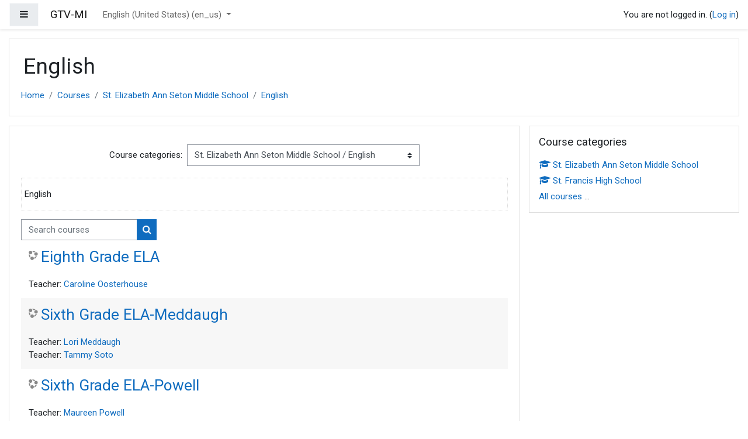

--- FILE ---
content_type: text/html; charset=utf-8
request_url: https://moodle.gtacs.org/course/index.php?categoryid=29
body_size: 36845
content:
<!DOCTYPE html>

<html  dir="ltr" lang="en-us" xml:lang="en-us">
<head>
    <title>GTV-MI: All courses</title>
    <link rel="shortcut icon" href="https://moodle.gtacs.org/theme/image.php/boost/theme/1764859281/favicon" />
    <meta http-equiv="Content-Type" content="text/html; charset=utf-8" />
<meta name="keywords" content="moodle, GTV-MI: All courses" />
<link rel="stylesheet" type="text/css" href="https://moodle.gtacs.org/theme/yui_combo.php?rollup/3.17.2/yui-moodlesimple.css" /><script id="firstthemesheet" type="text/css">/** Required in order to fix style inclusion problems in IE with YUI **/</script><link rel="stylesheet" type="text/css" href="https://moodle.gtacs.org/theme/styles.php/boost/1764859281_1760688220/all" />
<script>
//<![CDATA[
var M = {}; M.yui = {};
M.pageloadstarttime = new Date();
M.cfg = {"wwwroot":"https:\/\/moodle.gtacs.org","sesskey":"nS3h9dcDpx","sessiontimeout":"7200","sessiontimeoutwarning":1200,"themerev":"1764859281","slasharguments":1,"theme":"boost","iconsystemmodule":"core\/icon_system_fontawesome","jsrev":"1764859281","admin":"admin","svgicons":true,"usertimezone":"America\/New_York","contextid":30571,"langrev":1767690214,"templaterev":"1764859281","developerdebug":true};var yui1ConfigFn = function(me) {if(/-skin|reset|fonts|grids|base/.test(me.name)){me.type='css';me.path=me.path.replace(/\.js/,'.css');me.path=me.path.replace(/\/yui2-skin/,'/assets/skins/sam/yui2-skin')}};
var yui2ConfigFn = function(me) {var parts=me.name.replace(/^moodle-/,'').split('-'),component=parts.shift(),module=parts[0],min='-min';if(/-(skin|core)$/.test(me.name)){parts.pop();me.type='css';min=''}
if(module){var filename=parts.join('-');me.path=component+'/'+module+'/'+filename+min+'.'+me.type}else{me.path=component+'/'+component+'.'+me.type}};
YUI_config = {"debug":true,"base":"https:\/\/moodle.gtacs.org\/lib\/yuilib\/3.17.2\/","comboBase":"https:\/\/moodle.gtacs.org\/theme\/yui_combo.php?","combine":true,"filter":"RAW","insertBefore":"firstthemesheet","groups":{"yui2":{"base":"https:\/\/moodle.gtacs.org\/lib\/yuilib\/2in3\/2.9.0\/build\/","comboBase":"https:\/\/moodle.gtacs.org\/theme\/yui_combo.php?","combine":true,"ext":false,"root":"2in3\/2.9.0\/build\/","patterns":{"yui2-":{"group":"yui2","configFn":yui1ConfigFn}}},"moodle":{"name":"moodle","base":"https:\/\/moodle.gtacs.org\/theme\/yui_combo.php?m\/1764859281\/","combine":true,"comboBase":"https:\/\/moodle.gtacs.org\/theme\/yui_combo.php?","ext":false,"root":"m\/1764859281\/","patterns":{"moodle-":{"group":"moodle","configFn":yui2ConfigFn}},"filter":"DEBUG","modules":{"moodle-core-notification":{"requires":["moodle-core-notification-dialogue","moodle-core-notification-alert","moodle-core-notification-confirm","moodle-core-notification-exception","moodle-core-notification-ajaxexception"]},"moodle-core-notification-dialogue":{"requires":["base","node","panel","escape","event-key","dd-plugin","moodle-core-widget-focusafterclose","moodle-core-lockscroll"]},"moodle-core-notification-alert":{"requires":["moodle-core-notification-dialogue"]},"moodle-core-notification-confirm":{"requires":["moodle-core-notification-dialogue"]},"moodle-core-notification-exception":{"requires":["moodle-core-notification-dialogue"]},"moodle-core-notification-ajaxexception":{"requires":["moodle-core-notification-dialogue"]},"moodle-core-handlebars":{"condition":{"trigger":"handlebars","when":"after"}},"moodle-core-languninstallconfirm":{"requires":["base","node","moodle-core-notification-confirm","moodle-core-notification-alert"]},"moodle-core-actionmenu":{"requires":["base","event","node-event-simulate"]},"moodle-core-popuphelp":{"requires":["moodle-core-tooltip"]},"moodle-core-formchangechecker":{"requires":["base","event-focus","moodle-core-event"]},"moodle-core-dragdrop":{"requires":["base","node","io","dom","dd","event-key","event-focus","moodle-core-notification"]},"moodle-core-tooltip":{"requires":["base","node","io-base","moodle-core-notification-dialogue","json-parse","widget-position","widget-position-align","event-outside","cache-base"]},"moodle-core-maintenancemodetimer":{"requires":["base","node"]},"moodle-core-chooserdialogue":{"requires":["base","panel","moodle-core-notification"]},"moodle-core-lockscroll":{"requires":["plugin","base-build"]},"moodle-core-blocks":{"requires":["base","node","io","dom","dd","dd-scroll","moodle-core-dragdrop","moodle-core-notification"]},"moodle-core-event":{"requires":["event-custom"]},"moodle-core_availability-form":{"requires":["base","node","event","event-delegate","panel","moodle-core-notification-dialogue","json"]},"moodle-backup-backupselectall":{"requires":["node","event","node-event-simulate","anim"]},"moodle-backup-confirmcancel":{"requires":["node","node-event-simulate","moodle-core-notification-confirm"]},"moodle-course-util":{"requires":["node"],"use":["moodle-course-util-base"],"submodules":{"moodle-course-util-base":{},"moodle-course-util-section":{"requires":["node","moodle-course-util-base"]},"moodle-course-util-cm":{"requires":["node","moodle-course-util-base"]}}},"moodle-course-formatchooser":{"requires":["base","node","node-event-simulate"]},"moodle-course-categoryexpander":{"requires":["node","event-key"]},"moodle-course-dragdrop":{"requires":["base","node","io","dom","dd","dd-scroll","moodle-core-dragdrop","moodle-core-notification","moodle-course-coursebase","moodle-course-util"]},"moodle-course-management":{"requires":["base","node","io-base","moodle-core-notification-exception","json-parse","dd-constrain","dd-proxy","dd-drop","dd-delegate","node-event-delegate"]},"moodle-form-passwordunmask":{"requires":[]},"moodle-form-dateselector":{"requires":["base","node","overlay","calendar"]},"moodle-form-shortforms":{"requires":["node","base","selector-css3","moodle-core-event"]},"moodle-question-searchform":{"requires":["base","node"]},"moodle-question-preview":{"requires":["base","dom","event-delegate","event-key","core_question_engine"]},"moodle-question-chooser":{"requires":["moodle-core-chooserdialogue"]},"moodle-availability_completion-form":{"requires":["base","node","event","moodle-core_availability-form"]},"moodle-availability_date-form":{"requires":["base","node","event","io","moodle-core_availability-form"]},"moodle-availability_grade-form":{"requires":["base","node","event","moodle-core_availability-form"]},"moodle-availability_group-form":{"requires":["base","node","event","moodle-core_availability-form"]},"moodle-availability_grouping-form":{"requires":["base","node","event","moodle-core_availability-form"]},"moodle-availability_profile-form":{"requires":["base","node","event","moodle-core_availability-form"]},"moodle-mod_assign-history":{"requires":["node","transition"]},"moodle-mod_checklist-linkselect":{"requires":["node","event-valuechange"]},"moodle-mod_customcert-rearrange":{"requires":["dd-delegate","dd-drag"]},"moodle-mod_quiz-util":{"requires":["node","moodle-core-actionmenu"],"use":["moodle-mod_quiz-util-base"],"submodules":{"moodle-mod_quiz-util-base":{},"moodle-mod_quiz-util-slot":{"requires":["node","moodle-mod_quiz-util-base"]},"moodle-mod_quiz-util-page":{"requires":["node","moodle-mod_quiz-util-base"]}}},"moodle-mod_quiz-questionchooser":{"requires":["moodle-core-chooserdialogue","moodle-mod_quiz-util","querystring-parse"]},"moodle-mod_quiz-autosave":{"requires":["base","node","event","event-valuechange","node-event-delegate","io-form"]},"moodle-mod_quiz-dragdrop":{"requires":["base","node","io","dom","dd","dd-scroll","moodle-core-dragdrop","moodle-core-notification","moodle-mod_quiz-quizbase","moodle-mod_quiz-util-base","moodle-mod_quiz-util-page","moodle-mod_quiz-util-slot","moodle-course-util"]},"moodle-mod_quiz-quizbase":{"requires":["base","node"]},"moodle-mod_quiz-modform":{"requires":["base","node","event"]},"moodle-mod_quiz-toolboxes":{"requires":["base","node","event","event-key","io","moodle-mod_quiz-quizbase","moodle-mod_quiz-util-slot","moodle-core-notification-ajaxexception"]},"moodle-message_airnotifier-toolboxes":{"requires":["base","node","io"]},"moodle-filter_glossary-autolinker":{"requires":["base","node","io-base","json-parse","event-delegate","overlay","moodle-core-event","moodle-core-notification-alert","moodle-core-notification-exception","moodle-core-notification-ajaxexception"]},"moodle-filter_mathjaxloader-loader":{"requires":["moodle-core-event"]},"moodle-editor_atto-rangy":{"requires":[]},"moodle-editor_atto-editor":{"requires":["node","transition","io","overlay","escape","event","event-simulate","event-custom","node-event-html5","node-event-simulate","yui-throttle","moodle-core-notification-dialogue","moodle-core-notification-confirm","moodle-editor_atto-rangy","handlebars","timers","querystring-stringify"]},"moodle-editor_atto-plugin":{"requires":["node","base","escape","event","event-outside","handlebars","event-custom","timers","moodle-editor_atto-menu"]},"moodle-editor_atto-menu":{"requires":["moodle-core-notification-dialogue","node","event","event-custom"]},"moodle-report_eventlist-eventfilter":{"requires":["base","event","node","node-event-delegate","datatable","autocomplete","autocomplete-filters"]},"moodle-report_loglive-fetchlogs":{"requires":["base","event","node","io","node-event-delegate"]},"moodle-gradereport_grader-gradereporttable":{"requires":["base","node","event","handlebars","overlay","event-hover"]},"moodle-gradereport_history-userselector":{"requires":["escape","event-delegate","event-key","handlebars","io-base","json-parse","moodle-core-notification-dialogue"]},"moodle-tool_capability-search":{"requires":["base","node"]},"moodle-tool_lp-dragdrop-reorder":{"requires":["moodle-core-dragdrop"]},"moodle-tool_monitor-dropdown":{"requires":["base","event","node"]},"moodle-assignfeedback_editpdf-editor":{"requires":["base","event","node","io","graphics","json","event-move","event-resize","transition","querystring-stringify-simple","moodle-core-notification-dialog","moodle-core-notification-alert","moodle-core-notification-warning","moodle-core-notification-exception","moodle-core-notification-ajaxexception"]},"moodle-atto_accessibilitychecker-button":{"requires":["color-base","moodle-editor_atto-plugin"]},"moodle-atto_accessibilityhelper-button":{"requires":["moodle-editor_atto-plugin"]},"moodle-atto_align-button":{"requires":["moodle-editor_atto-plugin"]},"moodle-atto_bold-button":{"requires":["moodle-editor_atto-plugin"]},"moodle-atto_charmap-button":{"requires":["moodle-editor_atto-plugin"]},"moodle-atto_clear-button":{"requires":["moodle-editor_atto-plugin"]},"moodle-atto_collapse-button":{"requires":["moodle-editor_atto-plugin"]},"moodle-atto_corrections-button":{"requires":["moodle-editor_atto-plugin"]},"moodle-atto_embedquestion-button":{"requires":["moodle-editor_atto-plugin"]},"moodle-atto_emojipicker-button":{"requires":["moodle-editor_atto-plugin"]},"moodle-atto_emoticon-button":{"requires":["moodle-editor_atto-plugin"]},"moodle-atto_equation-button":{"requires":["moodle-editor_atto-plugin","moodle-core-event","io","event-valuechange","tabview","array-extras"]},"moodle-atto_fullscreen-button":{"requires":["event-resize","moodle-editor_atto-plugin"]},"moodle-atto_h5p-button":{"requires":["moodle-editor_atto-plugin"]},"moodle-atto_html-beautify":{},"moodle-atto_html-button":{"requires":["promise","moodle-editor_atto-plugin","moodle-atto_html-beautify","moodle-atto_html-codemirror","event-valuechange"]},"moodle-atto_html-codemirror":{"requires":["moodle-atto_html-codemirror-skin"]},"moodle-atto_image-button":{"requires":["moodle-editor_atto-plugin"]},"moodle-atto_indent-button":{"requires":["moodle-editor_atto-plugin"]},"moodle-atto_italic-button":{"requires":["moodle-editor_atto-plugin"]},"moodle-atto_link-button":{"requires":["moodle-editor_atto-plugin"]},"moodle-atto_managefiles-button":{"requires":["moodle-editor_atto-plugin"]},"moodle-atto_managefiles-usedfiles":{"requires":["node","escape"]},"moodle-atto_media-button":{"requires":["moodle-editor_atto-plugin","moodle-form-shortforms"]},"moodle-atto_multilang2-button":{"requires":["moodle-editor_atto-plugin"]},"moodle-atto_noautolink-button":{"requires":["moodle-editor_atto-plugin"]},"moodle-atto_orderedlist-button":{"requires":["moodle-editor_atto-plugin"]},"moodle-atto_poodll-button":{"requires":["moodle-editor_atto-plugin"]},"moodle-atto_preview-button":{"requires":["moodle-editor_atto-plugin"]},"moodle-atto_recordrtc-button":{"requires":["moodle-editor_atto-plugin","moodle-atto_recordrtc-recording"]},"moodle-atto_recordrtc-recording":{"requires":["moodle-atto_recordrtc-button"]},"moodle-atto_rtl-button":{"requires":["moodle-editor_atto-plugin"]},"moodle-atto_snippet-button":{"requires":["moodle-editor_atto-plugin"]},"moodle-atto_strike-button":{"requires":["moodle-editor_atto-plugin"]},"moodle-atto_subscript-button":{"requires":["moodle-editor_atto-plugin"]},"moodle-atto_superscript-button":{"requires":["moodle-editor_atto-plugin"]},"moodle-atto_table-button":{"requires":["moodle-editor_atto-plugin","moodle-editor_atto-menu","event","event-valuechange"]},"moodle-atto_teamsmeeting-button":{"requires":["moodle-editor_atto-plugin"]},"moodle-atto_title-button":{"requires":["moodle-editor_atto-plugin"]},"moodle-atto_underline-button":{"requires":["moodle-editor_atto-plugin"]},"moodle-atto_undo-button":{"requires":["moodle-editor_atto-plugin"]},"moodle-atto_unorderedlist-button":{"requires":["moodle-editor_atto-plugin"]},"moodle-atto_wiris-button":{"requires":["moodle-editor_atto-plugin","get"]},"moodle-atto_wordimport-button":{"requires":["moodle-editor_atto-plugin"]}}},"gallery":{"name":"gallery","base":"https:\/\/moodle.gtacs.org\/lib\/yuilib\/gallery\/","combine":true,"comboBase":"https:\/\/moodle.gtacs.org\/theme\/yui_combo.php?","ext":false,"root":"gallery\/1764859281\/","patterns":{"gallery-":{"group":"gallery"}}}},"modules":{"core_filepicker":{"name":"core_filepicker","fullpath":"https:\/\/moodle.gtacs.org\/lib\/javascript.php\/1764859281\/repository\/filepicker.js","requires":["base","node","node-event-simulate","json","async-queue","io-base","io-upload-iframe","io-form","yui2-treeview","panel","cookie","datatable","datatable-sort","resize-plugin","dd-plugin","escape","moodle-core_filepicker","moodle-core-notification-dialogue"]},"core_comment":{"name":"core_comment","fullpath":"https:\/\/moodle.gtacs.org\/lib\/javascript.php\/1764859281\/comment\/comment.js","requires":["base","io-base","node","json","yui2-animation","overlay","escape"]},"mathjax":{"name":"mathjax","fullpath":"https:\/\/stack-dd22c799-3e11-48d1-a6e6-1e5c51263edd.unhosting.site\/static\/mathjax\/MathJax.js?delayStartupUntil=configured"}}};
M.yui.loader = {modules: {}};

//]]>
</script>

    <meta name="viewport" content="width=device-width, initial-scale=1.0">
</head>
<body  id="page-course-index-category" class="format-site  path-course path-course-index chrome dir-ltr lang-en_us yui-skin-sam yui3-skin-sam moodle-gtacs-org pagelayout-coursecategory course-1 context-30571 category-29 notloggedin ">
<div class="toast-wrapper mx-auto py-0 fixed-top" role="status" aria-live="polite"></div>

<div id="page-wrapper" class="d-print-block">

    <div>
    <a class="sr-only sr-only-focusable" href="#maincontent">Skip to main content</a>
</div><script src="https://moodle.gtacs.org/lib/javascript.php/1764859281/lib/babel-polyfill/polyfill.min.js"></script>
<script src="https://moodle.gtacs.org/lib/javascript.php/1764859281/lib/polyfills/polyfill.js"></script>
<script src="https://moodle.gtacs.org/theme/yui_combo.php?rollup/3.17.2/yui-moodlesimple.js"></script><script src="https://moodle.gtacs.org/lib/javascript.php/1764859281/lib/javascript-static.js"></script>
<script>
//<![CDATA[
document.body.className += ' jsenabled';
//]]>
</script>



    <nav class="fixed-top navbar navbar-light bg-white navbar-expand moodle-has-zindex" aria-label="Site navigation">
    
            <div data-region="drawer-toggle" class="d-inline-block mr-3">
                <button aria-expanded="false" aria-controls="nav-drawer" type="button" class="btn nav-link float-sm-left mr-1 btn-light bg-gray" data-action="toggle-drawer" data-side="left" data-preference="drawer-open-nav"><i class="icon fa fa-bars fa-fw " aria-hidden="true"  ></i><span class="sr-only">Side panel</span></button>
            </div>
    
            <a href="https://moodle.gtacs.org" class="navbar-brand aabtn 
                    d-none d-sm-inline
                    ">
                <span class="site-name d-none d-md-inline">GTV-MI</span>
            </a>
    
            <ul class="navbar-nav d-none d-md-flex">
                <!-- custom_menu -->
                <li class="dropdown nav-item">
    <a class="dropdown-toggle nav-link" id="drop-down-697ad429c6a32697ad429bcfcd6" data-toggle="dropdown" aria-haspopup="true" aria-expanded="false" href="#" title="Language" aria-controls="drop-down-menu-697ad429c6a32697ad429bcfcd6">
        English (United States) ‎(en_us)‎
    </a>
    <div class="dropdown-menu" role="menu" id="drop-down-menu-697ad429c6a32697ad429bcfcd6" aria-labelledby="drop-down-697ad429c6a32697ad429bcfcd6">
                <a class="dropdown-item" role="menuitem" href="https://moodle.gtacs.org/course/index.php?categoryid=29&amp;lang=en"  lang="en" >English ‎(en)‎</a>
                <a class="dropdown-item" role="menuitem" href="https://moodle.gtacs.org/course/index.php?categoryid=29&amp;lang=en_us"  >English (United States) ‎(en_us)‎</a>
    </div>
</li>
                <!-- page_heading_menu -->
                
            </ul>
            <div class="ml-auto">
                
            </div>
            <ul class="nav navbar-nav usernav">
                <!-- navbar_plugin_output -->
                <li class="nav-item">
                    
                </li>
                <!-- user_menu -->
                <li class="nav-item align-items-center pl-2">
                    <div class="usermenu"><span class="login">You are not logged in. (<a href="https://moodle.gtacs.org/login/index.php">Log in</a>)</span></div>
                </li>
            </ul>
            <!-- search_box -->
    </nav>
    <div id="nav-drawer" data-region="drawer" class="d-print-none moodle-has-zindex closed" aria-hidden="true" tabindex="-1">
        <nav class="list-group" aria-label="Site">
            <ul>
                    <li>
                        <a class="list-group-item list-group-item-action  " href="https://moodle.gtacs.org/" data-key="home" data-isexpandable="0" data-indent="0" data-showdivider="0" data-type="1" data-nodetype="1" data-collapse="0" data-forceopen="1" data-isactive="0" data-hidden="0" data-preceedwithhr="0" >
                            <div class="ml-0">
                                <div class="media">
                                        <span class="media-left">
                                            <i class="icon fa fa-home fa-fw " aria-hidden="true"  ></i>
                                        </span>
                                    <span class="media-body ">Home</span>
                                </div>
                            </div>
                        </a>
                    </li>
            </ul>
        </nav>
    </div>

    <div id="page" class="container-fluid d-print-block">
        <header id="page-header" class="row">
    <div class="col-12 pt-3 pb-3">
        <div class="card ">
            <div class="card-body ">
                <div class="d-sm-flex align-items-center">
                    <div class="mr-auto">
                        <div class="page-context-header"><div class="page-header-headings"><h1>English</h1></div></div>
                    </div>

                    <div class="header-actions-container flex-shrink-0" data-region="header-actions-container">
                    </div>
                </div>
                <div class="d-flex flex-wrap">
                    <div id="page-navbar">
                        <nav aria-label="Navigation bar">
    <ol class="breadcrumb">
                <li class="breadcrumb-item">
                    <a href="https://moodle.gtacs.org/"  >Home</a>
                </li>
        
                <li class="breadcrumb-item">
                    <a href="https://moodle.gtacs.org/course/index.php"  >Courses</a>
                </li>
        
                <li class="breadcrumb-item">
                    <a href="https://moodle.gtacs.org/course/index.php?categoryid=2"  >St. Elizabeth Ann Seton Middle School</a>
                </li>
        
                <li class="breadcrumb-item">
                    <a href="https://moodle.gtacs.org/course/index.php?categoryid=29" aria-current="page" >English</a>
                </li>
        </ol>
</nav>
                    </div>
                    <div class="ml-auto d-flex">
                        
                    </div>
                    <div id="course-header">
                        
                    </div>
                </div>
            </div>
        </div>
    </div>
</header>

        <div id="page-content" class="row pb-3 d-print-block">
            <div id="region-main-box" class="col-12">
                <section id="region-main" class="has-blocks mb-3" aria-label="Content">

                    <span class="notifications" id="user-notifications"></span>
                    <div role="main"><span id="maincontent"></span><span></span><div class="categorypicker"><div class="singleselect d-inline-block">
    <form method="get" action="https://moodle.gtacs.org/course/index.php" class="form-inline" id="switchcategory">
            <label for="single_select697ad429bcfcd1">
                Course categories:
            </label>
        <select  id="single_select697ad429bcfcd1" class="custom-select singleselect" name="categoryid"
                 >
                    <option  value="2" >St. Elizabeth Ann Seton Middle School</option>
                    <option  value="29" selected>St. Elizabeth Ann Seton Middle School / English</option>
                    <option  value="30" >St. Elizabeth Ann Seton Middle School / Fine Arts</option>
                    <option  value="19" >St. Elizabeth Ann Seton Middle School / Mathematics</option>
                    <option  value="28" >St. Elizabeth Ann Seton Middle School / Religion</option>
                    <option  value="16" >St. Elizabeth Ann Seton Middle School / Science</option>
                    <option  value="32" >St. Elizabeth Ann Seton Middle School / Social Studies</option>
                    <option  value="15" >St. Elizabeth Ann Seton Middle School / Spanish</option>
                    <option  value="3" >St. Elizabeth Ann Seton Middle School / STEM</option>
                    <option  value="5" >St. Francis High School</option>
                    <option  value="14" >St. Francis High School / English</option>
                    <option  value="22" >St. Francis High School / Fine Arts</option>
                    <option  value="12" >St. Francis High School / Foreign Language</option>
                    <option  value="6" >St. Francis High School / Mathematics</option>
                    <option  value="10" >St. Francis High School / Science</option>
                    <option  value="13" >St. Francis High School / Social Studies</option>
                    <option  value="23" >St. Francis High School / Technology</option>
                    <option  value="8" >St. Francis High School / Theology</option>
                    <option  value="17" >St. Francis High School / Miscellaneous</option>
                    <option  value="25" >St. Francis High School / Vocational</option>
                    <option  value="26" >St. Francis High School / Band</option>
                    <option  value="33" >St. Francis High School / Dual Enrollment/ NMC</option>
                    <option  value="34" >St. Francis High School / Physical Education</option>
        </select>
        <noscript>
            <input type="submit" class="btn btn-secondary ml-1" value="Go">
        </noscript>
    </form>
</div></div><div class="box py-3 generalbox info"><div class="no-overflow">English</div></div><div class="simplesearchform ">
    <form autocomplete="off" action="https://moodle.gtacs.org/course/search.php" method="get" accept-charset="utf-8" class="mform form-inline simplesearchform">
        <input type="hidden" name="areaids" value="core_course-course">
    <div class="input-group">
        <label for="searchinput-697ad429bdcb6697ad429bcfcd2">
            <span class="sr-only">Search courses</span>
        </label>
        <input type="text"
           id="searchinput-697ad429bdcb6697ad429bcfcd2"
           class="form-control"
           placeholder="Search courses"
           aria-label="Search courses"
           name="q"
           data-region="input"
           autocomplete="off"
           value=""
        >
        <div class="input-group-append">
            <button type="submit" class="btn  btn-primary search-icon">
                <i class="icon fa fa-search fa-fw " aria-hidden="true"  ></i>
                <span class="sr-only">Search courses</span>
            </button>
        </div>

    </div>
    </form>
</div><div class="course_category_tree clearfix "><div class="content"><div class="courses category-browse category-browse-29"><div class="coursebox clearfix odd first" data-courseid="541" data-type="1"><div class="info"><h3 class="coursename"><a class="aalink" href="https://moodle.gtacs.org/course/view.php?id=541">Eighth Grade ELA</a></h3><div class="moreinfo"></div></div><div class="content"><ul class="teachers"><li>Teacher: <a href="https://moodle.gtacs.org/user/view.php?id=2257&amp;course=1">Caroline Oosterhouse</a></li></ul></div></div><div class="coursebox clearfix even" data-courseid="540" data-type="1"><div class="info"><h3 class="coursename"><a class="aalink" href="https://moodle.gtacs.org/course/view.php?id=540">Sixth Grade ELA-Meddaugh</a></h3><div class="moreinfo"></div></div><div class="content"><ul class="teachers"><li>Teacher: <a href="https://moodle.gtacs.org/user/view.php?id=2513&amp;course=1">Lori Meddaugh</a></li><li>Teacher: <a href="https://moodle.gtacs.org/user/view.php?id=1711&amp;course=1">Tammy Soto</a></li></ul></div></div><div class="coursebox clearfix odd" data-courseid="539" data-type="1"><div class="info"><h3 class="coursename"><a class="aalink" href="https://moodle.gtacs.org/course/view.php?id=539">Sixth Grade ELA-Powell</a></h3><div class="moreinfo"></div></div><div class="content"><ul class="teachers"><li>Teacher: <a href="https://moodle.gtacs.org/user/view.php?id=2298&amp;course=1">Maureen Powell</a></li></ul></div></div><div class="coursebox clearfix even" data-courseid="538" data-type="1"><div class="info"><h3 class="coursename"><a class="aalink" href="https://moodle.gtacs.org/course/view.php?id=538">Seventh Grade ELA-Warren</a></h3><div class="moreinfo"></div></div><div class="content"><ul class="teachers"><li>Teacher: <a href="https://moodle.gtacs.org/user/view.php?id=2291&amp;course=1">Sarah Warren</a></li></ul></div></div><div class="coursebox clearfix odd" data-courseid="369" data-type="1"><div class="info"><h3 class="coursename"><a class="aalink" href="https://moodle.gtacs.org/course/view.php?id=369">Seventh Grade ELA-Meddaugh</a></h3><div class="moreinfo"></div></div><div class="content"><ul class="teachers"><li>Teacher: <a href="https://moodle.gtacs.org/user/view.php?id=2513&amp;course=1">Lori Meddaugh</a></li></ul></div></div><div class="coursebox clearfix even last" data-courseid="319" data-type="1"><div class="info"><h3 class="coursename"><a class="aalink" href="https://moodle.gtacs.org/course/view.php?id=319">Seton Reading B2-A - Soto</a></h3><div class="moreinfo"></div></div><div class="content"><ul class="teachers"><li>Teacher: <a href="https://moodle.gtacs.org/user/view.php?id=1711&amp;course=1">Tammy Soto</a></li></ul></div></div></div></div></div><div class="buttons mt-3"></div></div>
                    
                    

                </section>
                <section data-region="blocks-column" class="d-print-none" aria-label="Blocks">
                    <aside id="block-region-side-pre" class="block-region" data-blockregion="side-pre" data-droptarget="1"><a href="#sb-1" class="sr-only sr-only-focusable">Skip Course categories</a>

<section id="inst7550"
     class=" block_course_list block list_block  card mb-3"
     role="navigation"
     data-block="course_list"
          aria-labelledby="instance-7550-header"
     >

    <div class="card-body p-3">

            <h5 id="instance-7550-header" class="card-title d-inline">Course categories</h5>


        <div class="card-text content mt-3">
            <ul class="unlist"><li class="r0"><div class="column c1"><a  href="https://moodle.gtacs.org/course/index.php?categoryid=2"><i class="icon fa fa-graduation-cap fa-fw "  title="Course" role="img" aria-label="Course"></i>St. Elizabeth Ann Seton Middle School</a></div></li>
<li class="r1"><div class="column c1"><a  href="https://moodle.gtacs.org/course/index.php?categoryid=5"><i class="icon fa fa-graduation-cap fa-fw "  title="Course" role="img" aria-label="Course"></i>St. Francis High School</a></div></li></ul>
            <div class="footer"><a href="https://moodle.gtacs.org/course/index.php">All courses</a> ...</div>
            
        </div>

    </div>

</section>

  <span id="sb-1"></span></aside>
                </section>
            </div>
        </div>
    </div>
    
    <div id="goto-top-link">
        <a class="btn btn-light" role="button" href="#" aria-label="Go to top">
            <i class="icon fa fa-arrow-up fa-fw " aria-hidden="true"  ></i>
        </a>
    </div>
    <footer id="page-footer" class="py-3 bg-dark text-light">
        <div class="container">
            <div id="course-footer"></div>
    
    
            <div class="logininfo">You are not logged in. (<a href="https://moodle.gtacs.org/login/index.php">Log in</a>)</div>
            <div class="tool_usertours-resettourcontainer"></div>
            <div class="homelink"><a href="https://moodle.gtacs.org/">Home</a></div>
            <nav class="nav navbar-nav d-md-none" aria-label="Custom menu">
                    <ul class="list-unstyled pt-3">
                                        <li><a href="#" title="Language">English (United States) ‎(en_us)‎</a></li>
                                    <li>
                                        <ul class="list-unstyled ml-3">
                                                            <li><a href="https://moodle.gtacs.org/course/index.php?categoryid=29&amp;lang=en" title="Language">English ‎(en)‎</a></li>
                                                            <li><a href="https://moodle.gtacs.org/course/index.php?categoryid=29&amp;lang=en_us" title="Language">English (United States) ‎(en_us)‎</a></li>
                                        </ul>
                                    </li>
                    </ul>
            </nav>
            <div class="tool_dataprivacy"><a href="https://moodle.gtacs.org/admin/tool/dataprivacy/summary.php">Data retention summary</a></div><a href="https://download.moodle.org/mobile?version=2021051718&amp;lang=en_us&amp;iosappid=633359593&amp;androidappid=com.moodle.moodlemobile">Get the mobile app</a>
            
<A href="http://www.renweb.com" title="Hosted By RenWeb">Hosted By RenWeb Student Information System</A><script>
//<![CDATA[
var require = {
    baseUrl : 'https://moodle.gtacs.org/lib/requirejs.php/1764859281/',
    // We only support AMD modules with an explicit define() statement.
    enforceDefine: true,
    skipDataMain: true,
    waitSeconds : 0,

    paths: {
        jquery: 'https://moodle.gtacs.org/lib/javascript.php/1764859281/lib/jquery/jquery-3.5.1.min',
        jqueryui: 'https://moodle.gtacs.org/lib/javascript.php/1764859281/lib/jquery/ui-1.13.2/jquery-ui.min',
        jqueryprivate: 'https://moodle.gtacs.org/lib/javascript.php/1764859281/lib/requirejs/jquery-private'
    },

    // Custom jquery config map.
    map: {
      // '*' means all modules will get 'jqueryprivate'
      // for their 'jquery' dependency.
      '*': { jquery: 'jqueryprivate' },
      // Stub module for 'process'. This is a workaround for a bug in MathJax (see MDL-60458).
      '*': { process: 'core/first' },

      // 'jquery-private' wants the real jQuery module
      // though. If this line was not here, there would
      // be an unresolvable cyclic dependency.
      jqueryprivate: { jquery: 'jquery' }
    }
};

//]]>
</script>
<script src="https://moodle.gtacs.org/lib/javascript.php/1764859281/lib/requirejs/require.min.js"></script>
<script>
//<![CDATA[
M.util.js_pending("core/first");
require(['core/first'], function() {
require(['core/prefetch'])
;
require(["media_videojs/loader"], function(loader) {
    loader.setUp('en');
});;

require(['jquery', 'core/custom_interaction_events'], function($, CustomEvents) {
    CustomEvents.define('#single_select697ad429bcfcd1', [CustomEvents.events.accessibleChange]);
    $('#single_select697ad429bcfcd1').on(CustomEvents.events.accessibleChange, function() {
        var ignore = $(this).find(':selected').attr('data-ignore');
        if (typeof ignore === typeof undefined) {
            $('#switchcategory').submit();
        }
    });
});
;

require(['jquery', 'core/custom_interaction_events'], function($, CustomEvents) {
    CustomEvents.define('#single_select697ad429bcfcd5', [CustomEvents.events.accessibleChange]);
    $('#single_select697ad429bcfcd5').on(CustomEvents.events.accessibleChange, function() {
        var ignore = $(this).find(':selected').attr('data-ignore');
        if (typeof ignore === typeof undefined) {
            $('#single_select_f697ad429bcfcd4').submit();
        }
    });
});
;

require(['jquery', 'core/custom_interaction_events'], function($, CustomEvents) {
    CustomEvents.define('#single_select697ad429bcfcd8', [CustomEvents.events.accessibleChange]);
    $('#single_select697ad429bcfcd8').on(CustomEvents.events.accessibleChange, function() {
        var ignore = $(this).find(':selected').attr('data-ignore');
        if (typeof ignore === typeof undefined) {
            $('#single_select_f697ad429bcfcd7').submit();
        }
    });
});
;

M.util.js_pending('theme_boost/loader');
require(['theme_boost/loader'], function() {
    M.util.js_complete('theme_boost/loader');
});

M.util.js_pending('theme_boost/drawer');
require(['theme_boost/drawer'], function(drawer) {
    drawer.init();
    M.util.js_complete('theme_boost/drawer');
});
;
M.util.js_pending('core/notification'); require(['core/notification'], function(amd) {amd.init(30571, []); M.util.js_complete('core/notification');});;
M.util.js_pending('core/log'); require(['core/log'], function(amd) {amd.setConfig({"level":"trace"}); M.util.js_complete('core/log');});;
M.util.js_pending('core/page_global'); require(['core/page_global'], function(amd) {amd.init(); M.util.js_complete('core/page_global');});
    M.util.js_complete("core/first");
});
//]]>
</script>
<script>
//<![CDATA[
M.str = {"moodle":{"lastmodified":"Last modified","name":"Name","error":"Error","info":"Information","yes":"Yes","no":"No","cancel":"Cancel","confirm":"Confirm","areyousure":"Are you sure?","closebuttontitle":"Close","unknownerror":"Unknown error","file":"File","url":"URL","collapseall":"Collapse all","expandall":"Expand all"},"repository":{"type":"Type","size":"Size","invalidjson":"Invalid JSON string","nofilesattached":"No files attached","filepicker":"File picker","logout":"Logout","nofilesavailable":"No files available","norepositoriesavailable":"Sorry, none of your current repositories can return files in the required format.","fileexistsdialogheader":"File exists","fileexistsdialog_editor":"A file with that name has already been attached to the text you are editing.","fileexistsdialog_filemanager":"A file with that name has already been attached","renameto":"Rename to \"{$a}\"","referencesexist":"There are {$a} links to this file","select":"Select"},"admin":{"confirmdeletecomments":"You are about to delete comments, are you sure?","confirmation":"Confirmation"},"debug":{"debuginfo":"Debug info","line":"Line","stacktrace":"Stack trace"},"langconfig":{"labelsep":":"}};
//]]>
</script>
<script>
//<![CDATA[
(function() {Y.use("moodle-filter_mathjaxloader-loader",function() {M.filter_mathjaxloader.configure({"mathjaxconfig":"\nMathJax.Hub.Config({\n    config: [\"Accessible.js\", \"Safe.js\"],\n    errorSettings: { message: [\"!\"] },\n    skipStartupTypeset: true,\n    messageStyle: \"none\"\n});\n","lang":"en"});
});
M.util.help_popups.setup(Y);
 M.util.js_pending('random697ad429bcfcd9'); Y.on('domready', function() { M.util.js_complete("init");  M.util.js_complete('random697ad429bcfcd9'); });
})();
//]]>
</script>

        </div>
    </footer>
</div>

</body>
</html>

--- FILE ---
content_type: image/svg+xml
request_url: https://moodle.gtacs.org/theme/image.php/boost/core/1764859281/i/course
body_size: 418
content:
<!DOCTYPE svg PUBLIC "-//W3C//DTD SVG 1.1//EN" "http://www.w3.org/Graphics/SVG/1.1/DTD/svg11.dtd" [
	<!ENTITY ns_flows "http://ns.adobe.com/Flows/1.0/">
]><svg xmlns="http://www.w3.org/2000/svg" width="16" height="16" viewBox="-0.2 0 16 16" preserveAspectRatio="xMinYMid meet" overflow="visible"><path d="M6 .4c.4-.1.8-.1 1.3-.1 1.5 0 3 .5 4.2 1.4-.6.2-1.2.5-1.7 1-.1 0-.2.1-.2.1-.7-.3-1.5-.6-2.4-.6h-.3C6.8 1.6 6.5.9 6 .4zm5.7 9c-.2.5-.5 1-1 1.4-.3.3-.8.6-1.2.8.2.7.3 1.4.1 2.2.9-.3 1.8-.9 2.5-1.6.9-.9 1.4-1.9 1.8-3-.7.3-1.4.3-2.2.2zm-8.7.7c0-.1.1-.1 0 0-.5-1-.8-2.1-.7-3.2C1.6 6.8.9 6.5.4 6 0 8 .5 10.2 2 11.9c.2-.7.5-1.3 1-1.8zm7.4-6.7c-1.2 1.2-1.2 3.1 0 4.2 1.2 1.2 3.1 1.2 4.2 0s1.2-3.1 0-4.2c-1.1-1.2-3-1.2-4.2 0zm-6.7 7.4c-1.2 1.2-1.2 3.1 0 4.2 1.2 1.2 3.1 1.2 4.2 0 1.2-1.2 1.2-3.1 0-4.2-1.1-1.2-3-1.2-4.2 0zM.9.9C-.3 2.1-.3 4 .9 5.1 2 6.3 4 6.3 5.1 5.1 6.3 3.9 6.3 2 5.1.9 4-.3 2-.3.9.9z" fill="#888"/></svg>